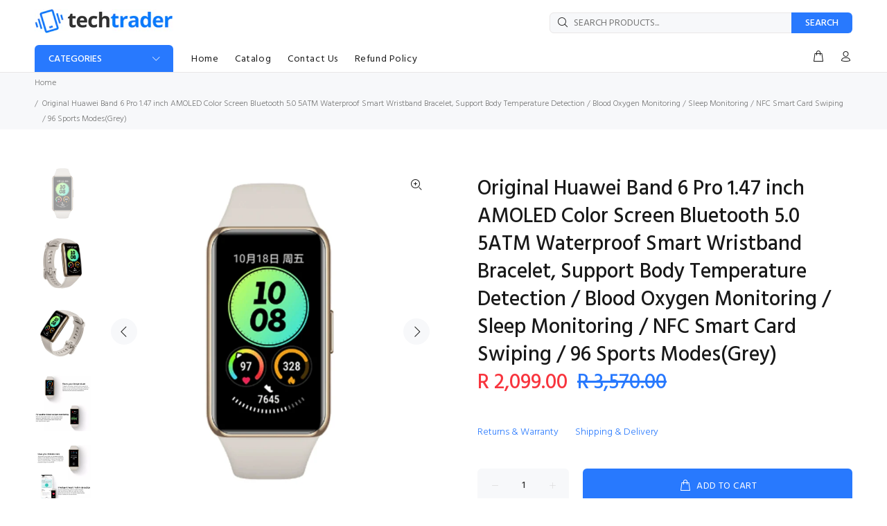

--- FILE ---
content_type: text/javascript; charset=utf-8
request_url: https://techtradr.com/products/original-huawei-band-6-pro-1-47-inch-amoled-color-screen-bluetooth-5-0-5atm-waterproof-smart-wristband-bracelet-support-body-temperature-detection-blood-oxygen-monitoring-sleep-monitoring-nfc-smart-card-swiping-96-sports-modesgrey.js
body_size: 1524
content:
{"id":7343170420981,"title":"Original Huawei Band 6 Pro 1.47 inch AMOLED Color Screen Bluetooth 5.0 5ATM Waterproof Smart Wristband Bracelet, Support Body Temperature Detection \/ Blood Oxygen Monitoring \/ Sleep Monitoring \/ NFC Smart Card Swiping \/ 96 Sports Modes(Grey)","handle":"[base64]","description":"1. Matching system: Android 6.0 and above, iOS 9.0 and above, HarmonyOS 2 \u003cbr\u003e2. Battery capacity: 180mAh \u003cbr\u003e3. Bluetooth: 5.0 \u003cbr\u003e4. Charging interface: magnetic fast charging \u003cbr\u003e5. Theoretical charging time: about 65 minutes (at an ambient temperature of 25 degrees Celsius) \u003cbr\u003e6. Sensor: 6-axis inertial sensor (acceleration sensor, gyroscope sensor), optical heart rate sensor \u003cbr\u003e7. Screen: 1.47 inch AMOLED color screen,resolution: 194*368 \u003cbr\u003e8. Safety protection: 5ATM \u003cbr\u003e9. Wristband material: reinforced polymer fiber \u003cbr\u003e10. Theoretical working time: typical use scenario battery life up to 14 days. Typical use scenario: heart rate is always on, normal sleep at night, 30 minutes of average exercise per week, message notifications turned on (50 messages a day, 6 calls, 3 alarms) ), the screen is turned on 200 times a day. The actual battery life varies depending on usage habits. Severe use scenario battery life up to 10 days Severe use scenario: heart rate is always on, scientific sleep at night, an average of 60 minutes of exercise per week, message notifications (50 messages a day, 6 calls, 3 alarms), 500 bright screens per day Second-rate. Actual battery life varies depending on usage habits \u003cbr\u003e11. Functions: body temperature detection, blood oxygen monitoring, sleep monitoring, NFC smart card swiping, 96 exercise modes, heart rate monitoring, call reminder, message reminder, music control, smart voice assistant, weather query, etc. \u003cbr\u003e12. Size: 43x25.4x10.99m \u003cbr\u003e13. Weight: 18g \u003cbr\u003e14. Packing list: bracelet*1, charging base (including charging cable)*1, quick start \u0026amp; safety information \u0026amp; warranty card*1\u003cbr\u003e\u003cbr\u003e","published_at":"2021-10-25T22:20:04+02:00","created_at":"2021-10-25T22:20:04+02:00","vendor":"Huawei","type":"Smart Wear","tags":["1) Smart Phones","2) China Brand Phones","3) Huawei Wearable Devices"],"price":209900,"price_min":209900,"price_max":209900,"available":true,"price_varies":false,"compare_at_price":357000,"compare_at_price_min":357000,"compare_at_price_max":357000,"compare_at_price_varies":false,"variants":[{"id":41925349245173,"title":"Default Title","option1":"Default Title","option2":null,"option3":null,"sku":"CA3487H","requires_shipping":true,"taxable":false,"featured_image":null,"available":true,"name":"Original Huawei Band 6 Pro 1.47 inch AMOLED Color Screen Bluetooth 5.0 5ATM Waterproof Smart Wristband Bracelet, Support Body Temperature Detection \/ Blood Oxygen Monitoring \/ Sleep Monitoring \/ NFC Smart Card Swiping \/ 96 Sports Modes(Grey)","public_title":null,"options":["Default Title"],"price":209900,"weight":130,"compare_at_price":357000,"inventory_management":"shopify","barcode":"","requires_selling_plan":false,"selling_plan_allocations":[]}],"images":["\/\/cdn.shopify.com\/s\/files\/1\/0604\/3428\/4789\/products\/CA3487H.jpg?v=1635193204","\/\/cdn.shopify.com\/s\/files\/1\/0604\/3428\/4789\/products\/CA3487H_1.jpg?v=1635193205","\/\/cdn.shopify.com\/s\/files\/1\/0604\/3428\/4789\/products\/CA3487H_2.jpg?v=1635193205","\/\/cdn.shopify.com\/s\/files\/1\/0604\/3428\/4789\/products\/CA3487_B1.jpg?v=1635193205","\/\/cdn.shopify.com\/s\/files\/1\/0604\/3428\/4789\/products\/CA3487_B2.jpg?v=1635193205","\/\/cdn.shopify.com\/s\/files\/1\/0604\/3428\/4789\/products\/CA3487_B3.jpg?v=1635193205","\/\/cdn.shopify.com\/s\/files\/1\/0604\/3428\/4789\/products\/CA3487_B4.jpg?v=1635193205","\/\/cdn.shopify.com\/s\/files\/1\/0604\/3428\/4789\/products\/CA3487_B5.jpg?v=1635193205","\/\/cdn.shopify.com\/s\/files\/1\/0604\/3428\/4789\/products\/CA3487_B6.jpg?v=1635193205"],"featured_image":"\/\/cdn.shopify.com\/s\/files\/1\/0604\/3428\/4789\/products\/CA3487H.jpg?v=1635193204","options":[{"name":"Title","position":1,"values":["Default Title"]}],"url":"\/products\/[base64]","media":[{"alt":"CA3487H.jpg@4aa36dfa59af00e63d7fe44cf30d35a0","id":25358790361333,"position":1,"preview_image":{"aspect_ratio":1.0,"height":750,"width":750,"src":"https:\/\/cdn.shopify.com\/s\/files\/1\/0604\/3428\/4789\/products\/CA3487H.jpg?v=1635193204"},"aspect_ratio":1.0,"height":750,"media_type":"image","src":"https:\/\/cdn.shopify.com\/s\/files\/1\/0604\/3428\/4789\/products\/CA3487H.jpg?v=1635193204","width":750},{"alt":"CA3487H_1.jpg@c135e0bcd8734876eed2be24cda1282b","id":25358790394101,"position":2,"preview_image":{"aspect_ratio":1.0,"height":750,"width":750,"src":"https:\/\/cdn.shopify.com\/s\/files\/1\/0604\/3428\/4789\/products\/CA3487H_1.jpg?v=1635193205"},"aspect_ratio":1.0,"height":750,"media_type":"image","src":"https:\/\/cdn.shopify.com\/s\/files\/1\/0604\/3428\/4789\/products\/CA3487H_1.jpg?v=1635193205","width":750},{"alt":"CA3487H_2.jpg@5a24d5666bc704125e41a9647ad1205e","id":25358790426869,"position":3,"preview_image":{"aspect_ratio":1.0,"height":750,"width":750,"src":"https:\/\/cdn.shopify.com\/s\/files\/1\/0604\/3428\/4789\/products\/CA3487H_2.jpg?v=1635193205"},"aspect_ratio":1.0,"height":750,"media_type":"image","src":"https:\/\/cdn.shopify.com\/s\/files\/1\/0604\/3428\/4789\/products\/CA3487H_2.jpg?v=1635193205","width":750},{"alt":"CA3487_B1.jpg@cc98048a9793a11ad6071fb0f753c369","id":25358790459637,"position":4,"preview_image":{"aspect_ratio":1.0,"height":750,"width":750,"src":"https:\/\/cdn.shopify.com\/s\/files\/1\/0604\/3428\/4789\/products\/CA3487_B1.jpg?v=1635193205"},"aspect_ratio":1.0,"height":750,"media_type":"image","src":"https:\/\/cdn.shopify.com\/s\/files\/1\/0604\/3428\/4789\/products\/CA3487_B1.jpg?v=1635193205","width":750},{"alt":"CA3487_B2.jpg@7e67ef2bec359b5a55f7a19f9e4e9645","id":25358790492405,"position":5,"preview_image":{"aspect_ratio":1.0,"height":750,"width":750,"src":"https:\/\/cdn.shopify.com\/s\/files\/1\/0604\/3428\/4789\/products\/CA3487_B2.jpg?v=1635193205"},"aspect_ratio":1.0,"height":750,"media_type":"image","src":"https:\/\/cdn.shopify.com\/s\/files\/1\/0604\/3428\/4789\/products\/CA3487_B2.jpg?v=1635193205","width":750},{"alt":"CA3487_B3.jpg@ec520c84973cb2ff54d4f0a9ade08a6d","id":25358790525173,"position":6,"preview_image":{"aspect_ratio":1.0,"height":750,"width":750,"src":"https:\/\/cdn.shopify.com\/s\/files\/1\/0604\/3428\/4789\/products\/CA3487_B3.jpg?v=1635193205"},"aspect_ratio":1.0,"height":750,"media_type":"image","src":"https:\/\/cdn.shopify.com\/s\/files\/1\/0604\/3428\/4789\/products\/CA3487_B3.jpg?v=1635193205","width":750},{"alt":"CA3487_B4.jpg@4d62cb2e69d8447aacf4b4edf0550005","id":25358790557941,"position":7,"preview_image":{"aspect_ratio":1.0,"height":750,"width":750,"src":"https:\/\/cdn.shopify.com\/s\/files\/1\/0604\/3428\/4789\/products\/CA3487_B4.jpg?v=1635193205"},"aspect_ratio":1.0,"height":750,"media_type":"image","src":"https:\/\/cdn.shopify.com\/s\/files\/1\/0604\/3428\/4789\/products\/CA3487_B4.jpg?v=1635193205","width":750},{"alt":"CA3487_B5.jpg@056d263ceeeb5958c82accc04d00be40","id":25358790590709,"position":8,"preview_image":{"aspect_ratio":1.0,"height":750,"width":750,"src":"https:\/\/cdn.shopify.com\/s\/files\/1\/0604\/3428\/4789\/products\/CA3487_B5.jpg?v=1635193205"},"aspect_ratio":1.0,"height":750,"media_type":"image","src":"https:\/\/cdn.shopify.com\/s\/files\/1\/0604\/3428\/4789\/products\/CA3487_B5.jpg?v=1635193205","width":750},{"alt":"CA3487_B6.jpg@077aef4386eeea40a51c45ce9bfaeba9","id":25358790623477,"position":9,"preview_image":{"aspect_ratio":1.0,"height":750,"width":750,"src":"https:\/\/cdn.shopify.com\/s\/files\/1\/0604\/3428\/4789\/products\/CA3487_B6.jpg?v=1635193205"},"aspect_ratio":1.0,"height":750,"media_type":"image","src":"https:\/\/cdn.shopify.com\/s\/files\/1\/0604\/3428\/4789\/products\/CA3487_B6.jpg?v=1635193205","width":750}],"requires_selling_plan":false,"selling_plan_groups":[]}